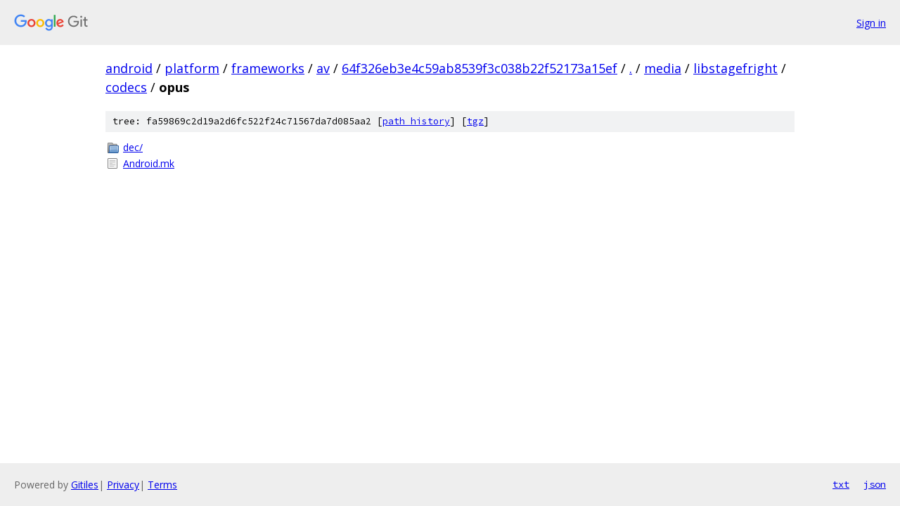

--- FILE ---
content_type: text/html; charset=utf-8
request_url: https://android.googlesource.com/platform/frameworks/av/+/64f326eb3e4c59ab8539f3c038b22f52173a15ef/media/libstagefright/codecs/opus/
body_size: 772
content:
<!DOCTYPE html><html lang="en"><head><meta charset="utf-8"><meta name="viewport" content="width=device-width, initial-scale=1"><title>media/libstagefright/codecs/opus - platform/frameworks/av - Git at Google</title><link rel="stylesheet" type="text/css" href="/+static/base.css"><!-- default customHeadTagPart --></head><body class="Site"><header class="Site-header"><div class="Header"><a class="Header-image" href="/"><img src="//www.gstatic.com/images/branding/lockups/2x/lockup_git_color_108x24dp.png" width="108" height="24" alt="Google Git"></a><div class="Header-menu"> <a class="Header-menuItem" href="https://accounts.google.com/AccountChooser?faa=1&amp;continue=https://android.googlesource.com/login/platform/frameworks/av/%2B/64f326eb3e4c59ab8539f3c038b22f52173a15ef/media/libstagefright/codecs/opus">Sign in</a> </div></div></header><div class="Site-content"><div class="Container "><div class="Breadcrumbs"><a class="Breadcrumbs-crumb" href="/?format=HTML">android</a> / <a class="Breadcrumbs-crumb" href="/platform/">platform</a> / <a class="Breadcrumbs-crumb" href="/platform/frameworks/">frameworks</a> / <a class="Breadcrumbs-crumb" href="/platform/frameworks/av/">av</a> / <a class="Breadcrumbs-crumb" href="/platform/frameworks/av/+/64f326eb3e4c59ab8539f3c038b22f52173a15ef">64f326eb3e4c59ab8539f3c038b22f52173a15ef</a> / <a class="Breadcrumbs-crumb" href="/platform/frameworks/av/+/64f326eb3e4c59ab8539f3c038b22f52173a15ef/">.</a> / <a class="Breadcrumbs-crumb" href="/platform/frameworks/av/+/64f326eb3e4c59ab8539f3c038b22f52173a15ef/media">media</a> / <a class="Breadcrumbs-crumb" href="/platform/frameworks/av/+/64f326eb3e4c59ab8539f3c038b22f52173a15ef/media/libstagefright">libstagefright</a> / <a class="Breadcrumbs-crumb" href="/platform/frameworks/av/+/64f326eb3e4c59ab8539f3c038b22f52173a15ef/media/libstagefright/codecs">codecs</a> / <span class="Breadcrumbs-crumb">opus</span></div><div class="TreeDetail"><div class="u-sha1 u-monospace TreeDetail-sha1">tree: fa59869c2d19a2d6fc522f24c71567da7d085aa2 [<a href="/platform/frameworks/av/+log/64f326eb3e4c59ab8539f3c038b22f52173a15ef/media/libstagefright/codecs/opus">path history</a>] <span>[<a href="/platform/frameworks/av/+archive/64f326eb3e4c59ab8539f3c038b22f52173a15ef/media/libstagefright/codecs/opus.tar.gz">tgz</a>]</span></div><ol class="FileList"><li class="FileList-item FileList-item--gitTree" title="Tree - dec/"><a class="FileList-itemLink" href="/platform/frameworks/av/+/64f326eb3e4c59ab8539f3c038b22f52173a15ef/media/libstagefright/codecs/opus/dec/">dec/</a></li><li class="FileList-item FileList-item--regularFile" title="Regular file - Android.mk"><a class="FileList-itemLink" href="/platform/frameworks/av/+/64f326eb3e4c59ab8539f3c038b22f52173a15ef/media/libstagefright/codecs/opus/Android.mk">Android.mk</a></li></ol></div></div> <!-- Container --></div> <!-- Site-content --><footer class="Site-footer"><div class="Footer"><span class="Footer-poweredBy">Powered by <a href="https://gerrit.googlesource.com/gitiles/">Gitiles</a>| <a href="https://policies.google.com/privacy">Privacy</a>| <a href="https://policies.google.com/terms">Terms</a></span><span class="Footer-formats"><a class="u-monospace Footer-formatsItem" href="?format=TEXT">txt</a> <a class="u-monospace Footer-formatsItem" href="?format=JSON">json</a></span></div></footer></body></html>